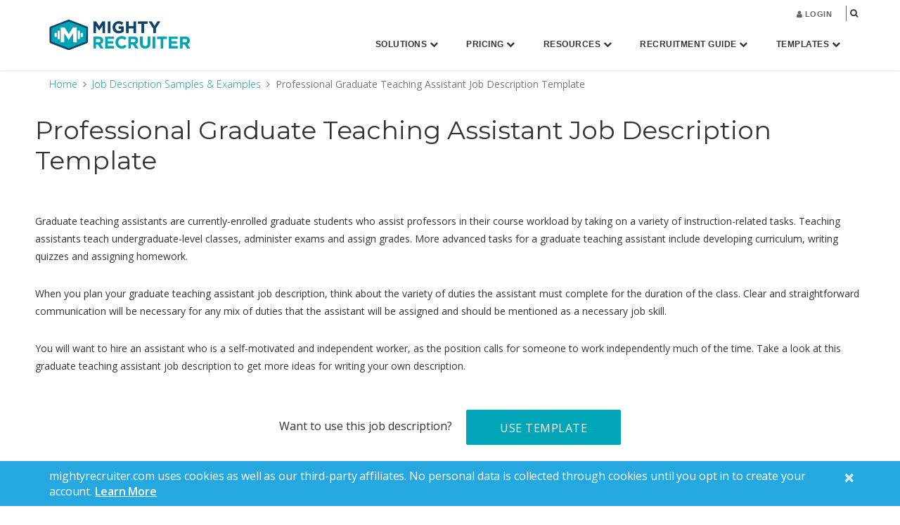

--- FILE ---
content_type: text/html; charset=UTF-8
request_url: https://www.mightyrecruiter.com/job-descriptions/graduate-teaching-assistant/
body_size: 19220
content:
<!DOCTYPE html><html lang="en-US"><head ><meta charset="UTF-8" /><title>Professional Graduate Teaching Assistant Job Description Template | MightyRecruiter</title><link href="https://fonts.googleapis.com/css?family=Montserrat:200,300,400,500,600" rel="stylesheet"/><meta name="viewport" content="width=device-width, initial-scale=1" />  <script type="text/javascript">var y = Math.floor((Math.random() * 10) + 1); var x = y % 5; if (x == 0){
        (window.NREUM||(NREUM={})).loader_config={xpid:"VQcBUV9SDBACVVdaDgcEXg=="};window.NREUM||(NREUM={}),__nr_require=function(t,n,e){function r(e){if(!n[e]){var o=n[e]={exports:{}};t[e][0].call(o.exports,function(n){var o=t[e][1][n];return r(o||n)},o,o.exports)}return n[e].exports}if("function"==typeof __nr_require)return __nr_require;for(var o=0;o<e.length;o++)r(e[o]);return r}({1:[function(t,n,e){function r(t){try{s.console&&console.log(t)}catch(n){}}var o,i=t("ee"),a=t(15),s={};try{o=localStorage.getItem("__nr_flags").split(","),console&&"function"==typeof console.log&&(s.console=!0,o.indexOf("dev")!==-1&&(s.dev=!0),o.indexOf("nr_dev")!==-1&&(s.nrDev=!0))}catch(c){}s.nrDev&&i.on("internal-error",function(t){r(t.stack)}),s.dev&&i.on("fn-err",function(t,n,e){r(e.stack)}),s.dev&&(r("NR AGENT IN DEVELOPMENT MODE"),r("flags: "+a(s,function(t,n){return t}).join(", ")))},{}],2:[function(t,n,e){function r(t,n,e,r,o){try{d?d-=1:i("err",[o||new UncaughtException(t,n,e)])}catch(s){try{i("ierr",[s,c.now(),!0])}catch(u){}}return"function"==typeof f&&f.apply(this,a(arguments))}function UncaughtException(t,n,e){this.message=t||"Uncaught error with no additional information",this.sourceURL=n,this.line=e}function o(t){i("err",[t,c.now()])}var i=t("handle"),a=t(16),s=t("ee"),c=t("loader"),f=window.onerror,u=!1,d=0;c.features.err=!0,t(1),window.onerror=r;try{throw new Error}catch(l){"stack"in l&&(t(8),t(7),"addEventListener"in window&&t(5),c.xhrWrappable&&t(9),u=!0)}s.on("fn-start",function(t,n,e){u&&(d+=1)}),s.on("fn-err",function(t,n,e){u&&(this.thrown=!0,o(e))}),s.on("fn-end",function(){u&&!this.thrown&&d>0&&(d-=1)}),s.on("internal-error",function(t){i("ierr",[t,c.now(),!0])})},{}],3:[function(t,n,e){t("loader").features.ins=!0},{}],4:[function(t,n,e){function r(t){}if(window.performance&&window.performance.timing&&window.performance.getEntriesByType){var o=t("ee"),i=t("handle"),a=t(8),s=t(7),c="learResourceTimings",f="addEventListener",u="resourcetimingbufferfull",d="bstResource",l="resource",p="-start",h="-end",m="fn"+p,w="fn"+h,v="bstTimer",y="pushState",g=t("loader");g.features.stn=!0,t(6);var b=NREUM.o.EV;o.on(m,function(t,n){var e=t[0];e instanceof b&&(this.bstStart=g.now())}),o.on(w,function(t,n){var e=t[0];e instanceof b&&i("bst",[e,n,this.bstStart,g.now()])}),a.on(m,function(t,n,e){this.bstStart=g.now(),this.bstType=e}),a.on(w,function(t,n){i(v,[n,this.bstStart,g.now(),this.bstType])}),s.on(m,function(){this.bstStart=g.now()}),s.on(w,function(t,n){i(v,[n,this.bstStart,g.now(),"requestAnimationFrame"])}),o.on(y+p,function(t){this.time=g.now(),this.startPath=location.pathname+location.hash}),o.on(y+h,function(t){i("bstHist",[location.pathname+location.hash,this.startPath,this.time])}),f in window.performance&&(window.performance["c"+c]?window.performance[f](u,function(t){i(d,[window.performance.getEntriesByType(l)]),window.performance["c"+c]()},!1):window.performance[f]("webkit"+u,function(t){i(d,[window.performance.getEntriesByType(l)]),window.performance["webkitC"+c]()},!1)),document[f]("scroll",r,{passive:!0}),document[f]("keypress",r,!1),document[f]("click",r,!1)}},{}],5:[function(t,n,e){function r(t){for(var n=t;n&&!n.hasOwnProperty(u);)n=Object.getPrototypeOf(n);n&&o(n)}function o(t){s.inPlace(t,[u,d],"-",i)}function i(t,n){return t[1]}var a=t("ee").get("events"),s=t(18)(a,!0),c=t("gos"),f=XMLHttpRequest,u="addEventListener",d="removeEventListener";n.exports=a,"getPrototypeOf"in Object?(r(document),r(window),r(f.prototype)):f.prototype.hasOwnProperty(u)&&(o(window),o(f.prototype)),a.on(u+"-start",function(t,n){var e=t[1],r=c(e,"nr@wrapped",function(){function t(){if("function"==typeof e.handleEvent)return e.handleEvent.apply(e,arguments)}var n={object:t,"function":e}[typeof e];return n?s(n,"fn-",null,n.name||"anonymous"):e});this.wrapped=t[1]=r}),a.on(d+"-start",function(t){t[1]=this.wrapped||t[1]})},{}],6:[function(t,n,e){var r=t("ee").get("history"),o=t(18)(r);n.exports=r,o.inPlace(window.history,["pushState","replaceState"],"-")},{}],7:[function(t,n,e){var r=t("ee").get("raf"),o=t(18)(r),i="equestAnimationFrame";n.exports=r,o.inPlace(window,["r"+i,"mozR"+i,"webkitR"+i,"msR"+i],"raf-"),r.on("raf-start",function(t){t[0]=o(t[0],"fn-")})},{}],8:[function(t,n,e){function r(t,n,e){t[0]=a(t[0],"fn-",null,e)}function o(t,n,e){this.method=e,this.timerDuration=isNaN(t[1])?0:+t[1],t[0]=a(t[0],"fn-",this,e)}var i=t("ee").get("timer"),a=t(18)(i),s="setTimeout",c="setInterval",f="clearTimeout",u="-start",d="-";n.exports=i,a.inPlace(window,[s,"setImmediate"],s+d),a.inPlace(window,[c],c+d),a.inPlace(window,[f,"clearImmediate"],f+d),i.on(c+u,r),i.on(s+u,o)},{}],9:[function(t,n,e){function r(t,n){d.inPlace(n,["onreadystatechange"],"fn-",s)}function o(){var t=this,n=u.context(t);t.readyState>3&&!n.resolved&&(n.resolved=!0,u.emit("xhr-resolved",[],t)),d.inPlace(t,y,"fn-",s)}function i(t){g.push(t),h&&(x?x.then(a):w?w(a):(E=-E,O.data=E))}function a(){for(var t=0;t<g.length;t++)r([],g[t]);g.length&&(g=[])}function s(t,n){return n}function c(t,n){for(var e in t)n[e]=t[e];return n}t(5);var f=t("ee"),u=f.get("xhr"),d=t(18)(u),l=NREUM.o,p=l.XHR,h=l.MO,m=l.PR,w=l.SI,v="readystatechange",y=["onload","onerror","onabort","onloadstart","onloadend","onprogress","ontimeout"],g=[];n.exports=u;var b=window.XMLHttpRequest=function(t){var n=new p(t);try{u.emit("new-xhr",[n],n),n.addEventListener(v,o,!1)}catch(e){try{u.emit("internal-error",[e])}catch(r){}}return n};if(c(p,b),b.prototype=p.prototype,d.inPlace(b.prototype,["open","send"],"-xhr-",s),u.on("send-xhr-start",function(t,n){r(t,n),i(n)}),u.on("open-xhr-start",r),h){var x=m&&m.resolve();if(!w&&!m){var E=1,O=document.createTextNode(E);new h(a).observe(O,{characterData:!0})}}else f.on("fn-end",function(t){t[0]&&t[0].type===v||a()})},{}],10:[function(t,n,e){function r(t){var n=this.params,e=this.metrics;if(!this.ended){this.ended=!0;for(var r=0;r<d;r++)t.removeEventListener(u[r],this.listener,!1);if(!n.aborted){if(e.duration=a.now()-this.startTime,4===t.readyState){n.status=t.status;var i=o(t,this.lastSize);if(i&&(e.rxSize=i),this.sameOrigin){var c=t.getResponseHeader("X-NewRelic-App-Data");c&&(n.cat=c.split(", ").pop())}}else n.status=0;e.cbTime=this.cbTime,f.emit("xhr-done",[t],t),s("xhr",[n,e,this.startTime])}}}function o(t,n){var e=t.responseType;if("json"===e&&null!==n)return n;var r="arraybuffer"===e||"blob"===e||"json"===e?t.response:t.responseText;return h(r)}function i(t,n){var e=c(n),r=t.params;r.host=e.hostname+":"+e.port,r.pathname=e.pathname,t.sameOrigin=e.sameOrigin}var a=t("loader");if(a.xhrWrappable){var s=t("handle"),c=t(11),f=t("ee"),u=["load","error","abort","timeout"],d=u.length,l=t("id"),p=t(14),h=t(13),m=window.XMLHttpRequest;a.features.xhr=!0,t(9),f.on("new-xhr",function(t){var n=this;n.totalCbs=0,n.called=0,n.cbTime=0,n.end=r,n.ended=!1,n.xhrGuids={},n.lastSize=null,p&&(p>34||p<10)||window.opera||t.addEventListener("progress",function(t){n.lastSize=t.loaded},!1)}),f.on("open-xhr-start",function(t){this.params={method:t[0]},i(this,t[1]),this.metrics={}}),f.on("open-xhr-end",function(t,n){"loader_config"in NREUM&&"xpid"in NREUM.loader_config&&this.sameOrigin&&n.setRequestHeader("X-NewRelic-ID",NREUM.loader_config.xpid)}),f.on("send-xhr-start",function(t,n){var e=this.metrics,r=t[0],o=this;if(e&&r){var i=h(r);i&&(e.txSize=i)}this.startTime=a.now(),this.listener=function(t){try{"abort"===t.type&&(o.params.aborted=!0),("load"!==t.type||o.called===o.totalCbs&&(o.onloadCalled||"function"!=typeof n.onload))&&o.end(n)}catch(e){try{f.emit("internal-error",[e])}catch(r){}}};for(var s=0;s<d;s++)n.addEventListener(u[s],this.listener,!1)}),f.on("xhr-cb-time",function(t,n,e){this.cbTime+=t,n?this.onloadCalled=!0:this.called+=1,this.called!==this.totalCbs||!this.onloadCalled&&"function"==typeof e.onload||this.end(e)}),f.on("xhr-load-added",function(t,n){var e=""+l(t)+!!n;this.xhrGuids&&!this.xhrGuids[e]&&(this.xhrGuids[e]=!0,this.totalCbs+=1)}),f.on("xhr-load-removed",function(t,n){var e=""+l(t)+!!n;this.xhrGuids&&this.xhrGuids[e]&&(delete this.xhrGuids[e],this.totalCbs-=1)}),f.on("addEventListener-end",function(t,n){n instanceof m&&"load"===t[0]&&f.emit("xhr-load-added",[t[1],t[2]],n)}),f.on("removeEventListener-end",function(t,n){n instanceof m&&"load"===t[0]&&f.emit("xhr-load-removed",[t[1],t[2]],n)}),f.on("fn-start",function(t,n,e){n instanceof m&&("onload"===e&&(this.onload=!0),("load"===(t[0]&&t[0].type)||this.onload)&&(this.xhrCbStart=a.now()))}),f.on("fn-end",function(t,n){this.xhrCbStart&&f.emit("xhr-cb-time",[a.now()-this.xhrCbStart,this.onload,n],n)})}},{}],11:[function(t,n,e){n.exports=function(t){var n=document.createElement("a"),e=window.location,r={};n.href=t,r.port=n.port;var o=n.href.split("://");!r.port&&o[1]&&(r.port=o[1].split("/")[0].split("@").pop().split(":")[1]),r.port&&"0"!==r.port||(r.port="https"===o[0]?"443":"80"),r.hostname=n.hostname||e.hostname,r.pathname=n.pathname,r.protocol=o[0],"/"!==r.pathname.charAt(0)&&(r.pathname="/"+r.pathname);var i=!n.protocol||":"===n.protocol||n.protocol===e.protocol,a=n.hostname===document.domain&&n.port===e.port;return r.sameOrigin=i&&(!n.hostname||a),r}},{}],12:[function(t,n,e){function r(){}function o(t,n,e){return function(){return i(t,[f.now()].concat(s(arguments)),n?null:this,e),n?void 0:this}}var i=t("handle"),a=t(15),s=t(16),c=t("ee").get("tracer"),f=t("loader"),u=NREUM;"undefined"==typeof window.newrelic&&(newrelic=u);var d=["setPageViewName","setCustomAttribute","setErrorHandler","finished","addToTrace","inlineHit","addRelease"],l="api-",p=l+"ixn-";a(d,function(t,n){u[n]=o(l+n,!0,"api")}),u.addPageAction=o(l+"addPageAction",!0),u.setCurrentRouteName=o(l+"routeName",!0),n.exports=newrelic,u.interaction=function(){return(new r).get()};var h=r.prototype={createTracer:function(t,n){var e={},r=this,o="function"==typeof n;return i(p+"tracer",[f.now(),t,e],r),function(){if(c.emit((o?"":"no-")+"fn-start",[f.now(),r,o],e),o)try{return n.apply(this,arguments)}finally{c.emit("fn-end",[f.now()],e)}}}};a("setName,setAttribute,save,ignore,onEnd,getContext,end,get".split(","),function(t,n){h[n]=o(p+n)}),newrelic.noticeError=function(t){"string"==typeof t&&(t=new Error(t)),i("err",[t,f.now()])}},{}],13:[function(t,n,e){n.exports=function(t){if("string"==typeof t&&t.length)return t.length;if("object"==typeof t){if("undefined"!=typeof ArrayBuffer&&t instanceof ArrayBuffer&&t.byteLength)return t.byteLength;if("undefined"!=typeof Blob&&t instanceof Blob&&t.size)return t.size;if(!("undefined"!=typeof FormData&&t instanceof FormData))try{return JSON.stringify(t).length}catch(n){return}}}},{}],14:[function(t,n,e){var r=0,o=navigator.userAgent.match(/Firefox[\/\s](\d+\.\d+)/);o&&(r=+o[1]),n.exports=r},{}],15:[function(t,n,e){function r(t,n){var e=[],r="",i=0;for(r in t)o.call(t,r)&&(e[i]=n(r,t[r]),i+=1);return e}var o=Object.prototype.hasOwnProperty;n.exports=r},{}],16:[function(t,n,e){function r(t,n,e){n||(n=0),"undefined"==typeof e&&(e=t?t.length:0);for(var r=-1,o=e-n||0,i=Array(o<0?0:o);++r<o;)i[r]=t[n+r];return i}n.exports=r},{}],17:[function(t,n,e){n.exports={exists:"undefined"!=typeof window.performance&&window.performance.timing&&"undefined"!=typeof window.performance.timing.navigationStart}},{}],18:[function(t,n,e){function r(t){return!(t&&t instanceof Function&&t.apply&&!t[a])}var o=t("ee"),i=t(16),a="nr@original",s=Object.prototype.hasOwnProperty,c=!1;n.exports=function(t,n){function e(t,n,e,o){function nrWrapper(){var r,a,s,c;try{a=this,r=i(arguments),s="function"==typeof e?e(r,a):e||{}}catch(f){l([f,"",[r,a,o],s])}u(n+"start",[r,a,o],s);try{return c=t.apply(a,r)}catch(d){throw u(n+"err",[r,a,d],s),d}finally{u(n+"end",[r,a,c],s)}}return r(t)?t:(n||(n=""),nrWrapper[a]=t,d(t,nrWrapper),nrWrapper)}function f(t,n,o,i){o||(o="");var a,s,c,f="-"===o.charAt(0);for(c=0;c<n.length;c++)s=n[c],a=t[s],r(a)||(t[s]=e(a,f?s+o:o,i,s))}function u(e,r,o){if(!c||n){var i=c;c=!0;try{t.emit(e,r,o,n)}catch(a){l([a,e,r,o])}c=i}}function d(t,n){if(Object.defineProperty&&Object.keys)try{var e=Object.keys(t);return e.forEach(function(e){Object.defineProperty(n,e,{get:function(){return t[e]},set:function(n){return t[e]=n,n}})}),n}catch(r){l([r])}for(var o in t)s.call(t,o)&&(n[o]=t[o]);return n}function l(n){try{t.emit("internal-error",n)}catch(e){}}return t||(t=o),e.inPlace=f,e.flag=a,e}},{}],ee:[function(t,n,e){function r(){}function o(t){function n(t){return t&&t instanceof r?t:t?c(t,s,i):i()}function e(e,r,o,i){if(!l.aborted||i){t&&t(e,r,o);for(var a=n(o),s=h(e),c=s.length,f=0;f<c;f++)s[f].apply(a,r);var d=u[y[e]];return d&&d.push([g,e,r,a]),a}}function p(t,n){v[t]=h(t).concat(n)}function h(t){return v[t]||[]}function m(t){return d[t]=d[t]||o(e)}function w(t,n){f(t,function(t,e){n=n||"feature",y[e]=n,n in u||(u[n]=[])})}var v={},y={},g={on:p,emit:e,get:m,listeners:h,context:n,buffer:w,abort:a,aborted:!1};return g}function i(){return new r}function a(){(u.api||u.feature)&&(l.aborted=!0,u=l.backlog={})}var s="nr@context",c=t("gos"),f=t(15),u={},d={},l=n.exports=o();l.backlog=u},{}],gos:[function(t,n,e){function r(t,n,e){if(o.call(t,n))return t[n];var r=e();if(Object.defineProperty&&Object.keys)try{return Object.defineProperty(t,n,{value:r,writable:!0,enumerable:!1}),r}catch(i){}return t[n]=r,r}var o=Object.prototype.hasOwnProperty;n.exports=r},{}],handle:[function(t,n,e){function r(t,n,e,r){o.buffer([t],r),o.emit(t,n,e)}var o=t("ee").get("handle");n.exports=r,r.ee=o},{}],id:[function(t,n,e){function r(t){var n=typeof t;return!t||"object"!==n&&"function"!==n?-1:t===window?0:a(t,i,function(){return o++})}var o=1,i="nr@id",a=t("gos");n.exports=r},{}],loader:[function(t,n,e){function r(){if(!x++){var t=b.info=NREUM.info,n=l.getElementsByTagName("script")[0];if(setTimeout(u.abort,3e4),!(t&&t.licenseKey&&t.applicationID&&n))return u.abort();f(y,function(n,e){t[n]||(t[n]=e)}),c("mark",["onload",a()+b.offset],null,"api");var e=l.createElement("script");e.src="https://"+t.agent,n.parentNode.insertBefore(e,n)}}function o(){"complete"===l.readyState&&i()}function i(){c("mark",["domContent",a()+b.offset],null,"api")}function a(){return E.exists&&performance.now?Math.round(performance.now()):(s=Math.max((new Date).getTime(),s))-b.offset}var s=(new Date).getTime(),c=t("handle"),f=t(15),u=t("ee"),d=window,l=d.document,p="addEventListener",h="attachEvent",m=d.XMLHttpRequest,w=m&&m.prototype;NREUM.o={ST:setTimeout,SI:d.setImmediate,CT:clearTimeout,XHR:m,REQ:d.Request,EV:d.Event,PR:d.Promise,MO:d.MutationObserver};var v=""+location,y={beacon:"bam.nr-data.net",errorBeacon:"bam.nr-data.net",agent:"js-agent.newrelic.com/nr-1044.min.js"},g=m&&w&&w[p]&&!/CriOS/.test(navigator.userAgent),b=n.exports={offset:s,now:a,origin:v,features:{},xhrWrappable:g};t(12),l[p]?(l[p]("DOMContentLoaded",i,!1),d[p]("load",r,!1)):(l[h]("onreadystatechange",o),d[h]("onload",r)),c("mark",["firstbyte",s],null,"api");var x=0,E=t(17)},{}]},{},["loader",2,10,4,3]);
        ; NREUM.info = {beacon:"bam.nr-data.net", errorBeacon:"bam.nr-data.net", licenseKey:"5000203576", applicationID:"21689638", sa:1}}</script> <meta name='robots' content='index, follow, max-image-preview:large, max-snippet:-1, max-video-preview:-1' /><link rel="canonical" href="https://www.mightyrecruiter.com/job-descriptions/graduate-teaching-assistant/" /><meta property="og:locale" content="en_US" /><meta property="og:type" content="article" /><meta property="og:title" content="Professional Graduate Teaching Assistant Job Description Template | MightyRecruiter" /><meta property="og:description" content="Graduate teaching assistants are currently-enrolled graduate students who assist professors in their course workload by taking on a variety of instruction-related tasks. Teaching assistants teach undergraduate-level classes, administer exams and assign grades. More advanced tasks for a graduate teaching assistant include developing curriculum, writing quizzes and assigning homework. When you plan your graduate teaching assistant" /><meta property="og:url" content="https://www.mightyrecruiter.com/job-descriptions/graduate-teaching-assistant/" /><meta property="og:site_name" content="MightyRecruiter" /><meta property="article:modified_time" content="2018-01-04T07:23:46+00:00" /><meta property="og:image" content="https://www.mightyrecruiter.com/wp-content/uploads/2017/04/jd-icon.png" /><meta name="twitter:card" content="summary" /><meta name="twitter:label1" content="Est. reading time" /><meta name="twitter:data1" content="5 minutes" /> <script type="application/ld+json" class="yoast-schema-graph">{"@context":"https://schema.org","@graph":[{"@type":"WebSite","@id":"https://www.mightyrecruiter.com/#website","url":"https://www.mightyrecruiter.com/","name":"MightyRecruiter","description":"Premier Job Recruiting Software","potentialAction":[{"@type":"SearchAction","target":"https://www.mightyrecruiter.com/?s={search_term_string}","query-input":"required name=search_term_string"}],"inLanguage":"en-US"},{"@type":"ImageObject","@id":"https://www.mightyrecruiter.com/job-descriptions/graduate-teaching-assistant/#primaryimage","inLanguage":"en-US","url":"/wp-content/uploads/2017/04/jd-icon.png","contentUrl":"/wp-content/uploads/2017/04/jd-icon.png"},{"@type":"WebPage","@id":"https://www.mightyrecruiter.com/job-descriptions/graduate-teaching-assistant/#webpage","url":"https://www.mightyrecruiter.com/job-descriptions/graduate-teaching-assistant/","name":"Professional Graduate Teaching Assistant Job Description Template | MightyRecruiter","isPartOf":{"@id":"https://www.mightyrecruiter.com/#website"},"primaryImageOfPage":{"@id":"https://www.mightyrecruiter.com/job-descriptions/graduate-teaching-assistant/#primaryimage"},"datePublished":"2017-06-19T19:56:20+00:00","dateModified":"2018-01-04T07:23:46+00:00","breadcrumb":{"@id":"https://www.mightyrecruiter.com/job-descriptions/graduate-teaching-assistant/#breadcrumb"},"inLanguage":"en-US","potentialAction":[{"@type":"ReadAction","target":["https://www.mightyrecruiter.com/job-descriptions/graduate-teaching-assistant/"]}]},{"@type":"BreadcrumbList","@id":"https://www.mightyrecruiter.com/job-descriptions/graduate-teaching-assistant/#breadcrumb","itemListElement":[{"@type":"ListItem","position":1,"item":{"@type":"WebPage","@id":"https://www.mightyrecruiter.com/","url":"https://www.mightyrecruiter.com/","name":"Home"}},{"@type":"ListItem","position":2,"item":{"@type":"WebPage","@id":"https://www.mightyrecruiter.com/job-descriptions/","url":"https://www.mightyrecruiter.com/job-descriptions/","name":"Job Description Samples &#038; Examples"}},{"@type":"ListItem","position":3,"item":{"@id":"https://www.mightyrecruiter.com/job-descriptions/graduate-teaching-assistant/#webpage"}}]}]}</script> <link rel='dns-prefetch' href='//fonts.googleapis.com' /> <script type="text/javascript">window._wpemojiSettings = {"baseUrl":"https:\/\/s.w.org\/images\/core\/emoji\/15.0.3\/72x72\/","ext":".png","svgUrl":"https:\/\/s.w.org\/images\/core\/emoji\/15.0.3\/svg\/","svgExt":".svg","source":{"concatemoji":"https:\/\/www.mightyrecruiter.com\/wp-includes\/js\/wp-emoji-release.min.js"}};
/*! This file is auto-generated */
!function(i,n){var o,s,e;function c(e){try{var t={supportTests:e,timestamp:(new Date).valueOf()};sessionStorage.setItem(o,JSON.stringify(t))}catch(e){}}function p(e,t,n){e.clearRect(0,0,e.canvas.width,e.canvas.height),e.fillText(t,0,0);var t=new Uint32Array(e.getImageData(0,0,e.canvas.width,e.canvas.height).data),r=(e.clearRect(0,0,e.canvas.width,e.canvas.height),e.fillText(n,0,0),new Uint32Array(e.getImageData(0,0,e.canvas.width,e.canvas.height).data));return t.every(function(e,t){return e===r[t]})}function u(e,t,n){switch(t){case"flag":return n(e,"\ud83c\udff3\ufe0f\u200d\u26a7\ufe0f","\ud83c\udff3\ufe0f\u200b\u26a7\ufe0f")?!1:!n(e,"\ud83c\uddfa\ud83c\uddf3","\ud83c\uddfa\u200b\ud83c\uddf3")&&!n(e,"\ud83c\udff4\udb40\udc67\udb40\udc62\udb40\udc65\udb40\udc6e\udb40\udc67\udb40\udc7f","\ud83c\udff4\u200b\udb40\udc67\u200b\udb40\udc62\u200b\udb40\udc65\u200b\udb40\udc6e\u200b\udb40\udc67\u200b\udb40\udc7f");case"emoji":return!n(e,"\ud83d\udc26\u200d\u2b1b","\ud83d\udc26\u200b\u2b1b")}return!1}function f(e,t,n){var r="undefined"!=typeof WorkerGlobalScope&&self instanceof WorkerGlobalScope?new OffscreenCanvas(300,150):i.createElement("canvas"),a=r.getContext("2d",{willReadFrequently:!0}),o=(a.textBaseline="top",a.font="600 32px Arial",{});return e.forEach(function(e){o[e]=t(a,e,n)}),o}function t(e){var t=i.createElement("script");t.src=e,t.defer=!0,i.head.appendChild(t)}"undefined"!=typeof Promise&&(o="wpEmojiSettingsSupports",s=["flag","emoji"],n.supports={everything:!0,everythingExceptFlag:!0},e=new Promise(function(e){i.addEventListener("DOMContentLoaded",e,{once:!0})}),new Promise(function(t){var n=function(){try{var e=JSON.parse(sessionStorage.getItem(o));if("object"==typeof e&&"number"==typeof e.timestamp&&(new Date).valueOf()<e.timestamp+604800&&"object"==typeof e.supportTests)return e.supportTests}catch(e){}return null}();if(!n){if("undefined"!=typeof Worker&&"undefined"!=typeof OffscreenCanvas&&"undefined"!=typeof URL&&URL.createObjectURL&&"undefined"!=typeof Blob)try{var e="postMessage("+f.toString()+"("+[JSON.stringify(s),u.toString(),p.toString()].join(",")+"));",r=new Blob([e],{type:"text/javascript"}),a=new Worker(URL.createObjectURL(r),{name:"wpTestEmojiSupports"});return void(a.onmessage=function(e){c(n=e.data),a.terminate(),t(n)})}catch(e){}c(n=f(s,u,p))}t(n)}).then(function(e){for(var t in e)n.supports[t]=e[t],n.supports.everything=n.supports.everything&&n.supports[t],"flag"!==t&&(n.supports.everythingExceptFlag=n.supports.everythingExceptFlag&&n.supports[t]);n.supports.everythingExceptFlag=n.supports.everythingExceptFlag&&!n.supports.flag,n.DOMReady=!1,n.readyCallback=function(){n.DOMReady=!0}}).then(function(){return e}).then(function(){var e;n.supports.everything||(n.readyCallback(),(e=n.source||{}).concatemoji?t(e.concatemoji):e.wpemoji&&e.twemoji&&(t(e.twemoji),t(e.wpemoji)))}))}((window,document),window._wpemojiSettings);</script> <link rel='stylesheet' id='jquery.prettyphoto-css' href='https://www.mightyrecruiter.com/wp-content/plugins/wp-video-lightbox/css/prettyPhoto.css' type='text/css' media='all' /><link rel='stylesheet' id='video-lightbox-css' href='https://www.mightyrecruiter.com/wp-content/plugins/wp-video-lightbox/wp-video-lightbox.css' type='text/css' media='all' /><link rel='stylesheet' id='google-fonts-css' href='https://fonts.googleapis.com/css?family=Open+Sans%3A300%2C400%2C600%2C700%2C800&#038;ver=2.2.2' type='text/css' media='all' /><link rel='stylesheet' id='bootstrap-css-css' href='https://www.mightyrecruiter.com/wp-content/themes/mighty/css/bootstrap.min.css' type='text/css' media='all' /><link rel='stylesheet' id='jquery-ui-css-css' href='https://www.mightyrecruiter.com/wp-content/themes/mighty/css/jquery-ui.css' type='text/css' media='all' /><link rel='stylesheet' id='genesis-sample-theme-css' href='https://www.mightyrecruiter.com/wp-content/themes/mighty/style.css?v=53.0&#038;ver=2.2.2' type='text/css' media='all' /><style id='wp-emoji-styles-inline-css' type='text/css'>img.wp-smiley, img.emoji {
		display: inline !important;
		border: none !important;
		box-shadow: none !important;
		height: 1em !important;
		width: 1em !important;
		margin: 0 0.07em !important;
		vertical-align: -0.1em !important;
		background: none !important;
		padding: 0 !important;
	}</style><link rel='stylesheet' id='wp-block-library-css' href='https://www.mightyrecruiter.com/wp-includes/css/dist/block-library/style.min.css' type='text/css' media='all' /><style id='classic-theme-styles-inline-css' type='text/css'>/*! This file is auto-generated */
.wp-block-button__link{color:#fff;background-color:#32373c;border-radius:9999px;box-shadow:none;text-decoration:none;padding:calc(.667em + 2px) calc(1.333em + 2px);font-size:1.125em}.wp-block-file__button{background:#32373c;color:#fff;text-decoration:none}</style><style id='global-styles-inline-css' type='text/css'>:root{--wp--preset--aspect-ratio--square: 1;--wp--preset--aspect-ratio--4-3: 4/3;--wp--preset--aspect-ratio--3-4: 3/4;--wp--preset--aspect-ratio--3-2: 3/2;--wp--preset--aspect-ratio--2-3: 2/3;--wp--preset--aspect-ratio--16-9: 16/9;--wp--preset--aspect-ratio--9-16: 9/16;--wp--preset--color--black: #000000;--wp--preset--color--cyan-bluish-gray: #abb8c3;--wp--preset--color--white: #ffffff;--wp--preset--color--pale-pink: #f78da7;--wp--preset--color--vivid-red: #cf2e2e;--wp--preset--color--luminous-vivid-orange: #ff6900;--wp--preset--color--luminous-vivid-amber: #fcb900;--wp--preset--color--light-green-cyan: #7bdcb5;--wp--preset--color--vivid-green-cyan: #00d084;--wp--preset--color--pale-cyan-blue: #8ed1fc;--wp--preset--color--vivid-cyan-blue: #0693e3;--wp--preset--color--vivid-purple: #9b51e0;--wp--preset--gradient--vivid-cyan-blue-to-vivid-purple: linear-gradient(135deg,rgba(6,147,227,1) 0%,rgb(155,81,224) 100%);--wp--preset--gradient--light-green-cyan-to-vivid-green-cyan: linear-gradient(135deg,rgb(122,220,180) 0%,rgb(0,208,130) 100%);--wp--preset--gradient--luminous-vivid-amber-to-luminous-vivid-orange: linear-gradient(135deg,rgba(252,185,0,1) 0%,rgba(255,105,0,1) 100%);--wp--preset--gradient--luminous-vivid-orange-to-vivid-red: linear-gradient(135deg,rgba(255,105,0,1) 0%,rgb(207,46,46) 100%);--wp--preset--gradient--very-light-gray-to-cyan-bluish-gray: linear-gradient(135deg,rgb(238,238,238) 0%,rgb(169,184,195) 100%);--wp--preset--gradient--cool-to-warm-spectrum: linear-gradient(135deg,rgb(74,234,220) 0%,rgb(151,120,209) 20%,rgb(207,42,186) 40%,rgb(238,44,130) 60%,rgb(251,105,98) 80%,rgb(254,248,76) 100%);--wp--preset--gradient--blush-light-purple: linear-gradient(135deg,rgb(255,206,236) 0%,rgb(152,150,240) 100%);--wp--preset--gradient--blush-bordeaux: linear-gradient(135deg,rgb(254,205,165) 0%,rgb(254,45,45) 50%,rgb(107,0,62) 100%);--wp--preset--gradient--luminous-dusk: linear-gradient(135deg,rgb(255,203,112) 0%,rgb(199,81,192) 50%,rgb(65,88,208) 100%);--wp--preset--gradient--pale-ocean: linear-gradient(135deg,rgb(255,245,203) 0%,rgb(182,227,212) 50%,rgb(51,167,181) 100%);--wp--preset--gradient--electric-grass: linear-gradient(135deg,rgb(202,248,128) 0%,rgb(113,206,126) 100%);--wp--preset--gradient--midnight: linear-gradient(135deg,rgb(2,3,129) 0%,rgb(40,116,252) 100%);--wp--preset--font-size--small: 13px;--wp--preset--font-size--medium: 20px;--wp--preset--font-size--large: 36px;--wp--preset--font-size--x-large: 42px;--wp--preset--spacing--20: 0.44rem;--wp--preset--spacing--30: 0.67rem;--wp--preset--spacing--40: 1rem;--wp--preset--spacing--50: 1.5rem;--wp--preset--spacing--60: 2.25rem;--wp--preset--spacing--70: 3.38rem;--wp--preset--spacing--80: 5.06rem;--wp--preset--shadow--natural: 6px 6px 9px rgba(0, 0, 0, 0.2);--wp--preset--shadow--deep: 12px 12px 50px rgba(0, 0, 0, 0.4);--wp--preset--shadow--sharp: 6px 6px 0px rgba(0, 0, 0, 0.2);--wp--preset--shadow--outlined: 6px 6px 0px -3px rgba(255, 255, 255, 1), 6px 6px rgba(0, 0, 0, 1);--wp--preset--shadow--crisp: 6px 6px 0px rgba(0, 0, 0, 1);}:where(.is-layout-flex){gap: 0.5em;}:where(.is-layout-grid){gap: 0.5em;}body .is-layout-flex{display: flex;}.is-layout-flex{flex-wrap: wrap;align-items: center;}.is-layout-flex > :is(*, div){margin: 0;}body .is-layout-grid{display: grid;}.is-layout-grid > :is(*, div){margin: 0;}:where(.wp-block-columns.is-layout-flex){gap: 2em;}:where(.wp-block-columns.is-layout-grid){gap: 2em;}:where(.wp-block-post-template.is-layout-flex){gap: 1.25em;}:where(.wp-block-post-template.is-layout-grid){gap: 1.25em;}.has-black-color{color: var(--wp--preset--color--black) !important;}.has-cyan-bluish-gray-color{color: var(--wp--preset--color--cyan-bluish-gray) !important;}.has-white-color{color: var(--wp--preset--color--white) !important;}.has-pale-pink-color{color: var(--wp--preset--color--pale-pink) !important;}.has-vivid-red-color{color: var(--wp--preset--color--vivid-red) !important;}.has-luminous-vivid-orange-color{color: var(--wp--preset--color--luminous-vivid-orange) !important;}.has-luminous-vivid-amber-color{color: var(--wp--preset--color--luminous-vivid-amber) !important;}.has-light-green-cyan-color{color: var(--wp--preset--color--light-green-cyan) !important;}.has-vivid-green-cyan-color{color: var(--wp--preset--color--vivid-green-cyan) !important;}.has-pale-cyan-blue-color{color: var(--wp--preset--color--pale-cyan-blue) !important;}.has-vivid-cyan-blue-color{color: var(--wp--preset--color--vivid-cyan-blue) !important;}.has-vivid-purple-color{color: var(--wp--preset--color--vivid-purple) !important;}.has-black-background-color{background-color: var(--wp--preset--color--black) !important;}.has-cyan-bluish-gray-background-color{background-color: var(--wp--preset--color--cyan-bluish-gray) !important;}.has-white-background-color{background-color: var(--wp--preset--color--white) !important;}.has-pale-pink-background-color{background-color: var(--wp--preset--color--pale-pink) !important;}.has-vivid-red-background-color{background-color: var(--wp--preset--color--vivid-red) !important;}.has-luminous-vivid-orange-background-color{background-color: var(--wp--preset--color--luminous-vivid-orange) !important;}.has-luminous-vivid-amber-background-color{background-color: var(--wp--preset--color--luminous-vivid-amber) !important;}.has-light-green-cyan-background-color{background-color: var(--wp--preset--color--light-green-cyan) !important;}.has-vivid-green-cyan-background-color{background-color: var(--wp--preset--color--vivid-green-cyan) !important;}.has-pale-cyan-blue-background-color{background-color: var(--wp--preset--color--pale-cyan-blue) !important;}.has-vivid-cyan-blue-background-color{background-color: var(--wp--preset--color--vivid-cyan-blue) !important;}.has-vivid-purple-background-color{background-color: var(--wp--preset--color--vivid-purple) !important;}.has-black-border-color{border-color: var(--wp--preset--color--black) !important;}.has-cyan-bluish-gray-border-color{border-color: var(--wp--preset--color--cyan-bluish-gray) !important;}.has-white-border-color{border-color: var(--wp--preset--color--white) !important;}.has-pale-pink-border-color{border-color: var(--wp--preset--color--pale-pink) !important;}.has-vivid-red-border-color{border-color: var(--wp--preset--color--vivid-red) !important;}.has-luminous-vivid-orange-border-color{border-color: var(--wp--preset--color--luminous-vivid-orange) !important;}.has-luminous-vivid-amber-border-color{border-color: var(--wp--preset--color--luminous-vivid-amber) !important;}.has-light-green-cyan-border-color{border-color: var(--wp--preset--color--light-green-cyan) !important;}.has-vivid-green-cyan-border-color{border-color: var(--wp--preset--color--vivid-green-cyan) !important;}.has-pale-cyan-blue-border-color{border-color: var(--wp--preset--color--pale-cyan-blue) !important;}.has-vivid-cyan-blue-border-color{border-color: var(--wp--preset--color--vivid-cyan-blue) !important;}.has-vivid-purple-border-color{border-color: var(--wp--preset--color--vivid-purple) !important;}.has-vivid-cyan-blue-to-vivid-purple-gradient-background{background: var(--wp--preset--gradient--vivid-cyan-blue-to-vivid-purple) !important;}.has-light-green-cyan-to-vivid-green-cyan-gradient-background{background: var(--wp--preset--gradient--light-green-cyan-to-vivid-green-cyan) !important;}.has-luminous-vivid-amber-to-luminous-vivid-orange-gradient-background{background: var(--wp--preset--gradient--luminous-vivid-amber-to-luminous-vivid-orange) !important;}.has-luminous-vivid-orange-to-vivid-red-gradient-background{background: var(--wp--preset--gradient--luminous-vivid-orange-to-vivid-red) !important;}.has-very-light-gray-to-cyan-bluish-gray-gradient-background{background: var(--wp--preset--gradient--very-light-gray-to-cyan-bluish-gray) !important;}.has-cool-to-warm-spectrum-gradient-background{background: var(--wp--preset--gradient--cool-to-warm-spectrum) !important;}.has-blush-light-purple-gradient-background{background: var(--wp--preset--gradient--blush-light-purple) !important;}.has-blush-bordeaux-gradient-background{background: var(--wp--preset--gradient--blush-bordeaux) !important;}.has-luminous-dusk-gradient-background{background: var(--wp--preset--gradient--luminous-dusk) !important;}.has-pale-ocean-gradient-background{background: var(--wp--preset--gradient--pale-ocean) !important;}.has-electric-grass-gradient-background{background: var(--wp--preset--gradient--electric-grass) !important;}.has-midnight-gradient-background{background: var(--wp--preset--gradient--midnight) !important;}.has-small-font-size{font-size: var(--wp--preset--font-size--small) !important;}.has-medium-font-size{font-size: var(--wp--preset--font-size--medium) !important;}.has-large-font-size{font-size: var(--wp--preset--font-size--large) !important;}.has-x-large-font-size{font-size: var(--wp--preset--font-size--x-large) !important;}
:where(.wp-block-post-template.is-layout-flex){gap: 1.25em;}:where(.wp-block-post-template.is-layout-grid){gap: 1.25em;}
:where(.wp-block-columns.is-layout-flex){gap: 2em;}:where(.wp-block-columns.is-layout-grid){gap: 2em;}
:root :where(.wp-block-pullquote){font-size: 1.5em;line-height: 1.6;}</style><link rel='stylesheet' id='custom-header-footer-css' href='https://www.mightyrecruiter.com/wp-content/plugins/mightyrecruiter/includes/css/header-footer.css' type='text/css' media='all' /><link rel='stylesheet' id='ppress-frontend-css' href='https://www.mightyrecruiter.com/wp-content/plugins/wp-user-avatar/assets/css/frontend.min.css' type='text/css' media='all' /><link rel='stylesheet' id='ppress-flatpickr-css' href='https://www.mightyrecruiter.com/wp-content/plugins/wp-user-avatar/assets/flatpickr/flatpickr.min.css' type='text/css' media='all' /><link rel='stylesheet' id='ppress-select2-css' href='https://www.mightyrecruiter.com/wp-content/plugins/wp-user-avatar/assets/select2/select2.min.css' type='text/css' media='all' /><link rel='stylesheet' id='newsletter-subscription-css' href='https://www.mightyrecruiter.com/wp-content/plugins/newsletter/subscription/style.css' type='text/css' media='all' /><link rel='stylesheet' id='mr-merged-css-css' href='https://www.mightyrecruiter.com/wp-content/plugins/mightyrecruiter/includes/css/mr-merged-css.css' type='text/css' media='all' /> <script type="text/javascript" src="https://www.mightyrecruiter.com/wp-content/themes/mighty/js/jquery-1.12.4.min.js" id="jquery-js"></script> <script type="text/javascript" src="https://www.mightyrecruiter.com/wp-content/plugins/mightyrecruiter/includes/js/config_js.js" id="json-config-js"></script> <script type="text/javascript" src="https://www.mightyrecruiter.com/wp-content/plugins/mightyrecruiter/includes/js/ajax-script-recaptcha.js" id="ajax-script-recaptcha-js"></script> <script type="text/javascript" src="https://www.mightyrecruiter.com/wp-content/plugins/wp-video-lightbox/js/jquery.prettyPhoto.min.js" id="jquery.prettyphoto-js"></script> <script type="text/javascript" id="video-lightbox-js-extra">var vlpp_vars = {"prettyPhoto_rel":"wp-video-lightbox","animation_speed":"fast","slideshow":"5000","autoplay_slideshow":"false","opacity":"0.80","show_title":"true","allow_resize":"true","allow_expand":"true","default_width":"640","default_height":"480","counter_separator_label":"\/","theme":"pp_default","horizontal_padding":"20","hideflash":"false","wmode":"opaque","autoplay":"false","modal":"false","deeplinking":"false","overlay_gallery":"true","overlay_gallery_max":"30","keyboard_shortcuts":"true","ie6_fallback":"true"};</script> <script type="text/javascript" src="https://www.mightyrecruiter.com/wp-content/plugins/wp-video-lightbox/js/video-lightbox.js" id="video-lightbox-js"></script> <script type="text/javascript" src="https://www.mightyrecruiter.com/wp-content/themes/mighty/js/jquery-ui.min.js" id="jquery-ui-file-js"></script> <script type="text/javascript" src="https://www.mightyrecruiter.com/wp-content/plugins/mightyrecruiter/includes/js/header-footer.js" id="custom-header-footer-js"></script> <script type="text/javascript" src="https://www.mightyrecruiter.com/wp-content/plugins/wp-user-avatar/assets/flatpickr/flatpickr.min.js" id="ppress-flatpickr-js"></script> <script type="text/javascript" src="https://www.mightyrecruiter.com/wp-content/plugins/wp-user-avatar/assets/select2/select2.min.js" id="ppress-select2-js"></script> <!--[if lt IE 9]> <script type="text/javascript" src="https://www.mightyrecruiter.com/wp-content/themes/genesis/lib/js/html5shiv.js" id="html5shiv-js"></script> <![endif]--><link rel="https://api.w.org/" href="https://www.mightyrecruiter.com/wp-json/" /><link rel="alternate" title="JSON" type="application/json" href="https://www.mightyrecruiter.com/wp-json/wp/v2/pages/15888" /><link rel="EditURI" type="application/rsd+xml" title="RSD" href="https://www.mightyrecruiter.com/xmlrpc.php?rsd" /><meta name="generator" content="WordPress 6.6.1" /><link rel="alternate" title="oEmbed (JSON)" type="application/json+oembed" href="https://www.mightyrecruiter.com/wp-json/oembed/1.0/embed?url=https%3A%2F%2Fwww.mightyrecruiter.com%2Fjob-descriptions%2Fgraduate-teaching-assistant%2F" /><link rel="alternate" title="oEmbed (XML)" type="text/xml+oembed" href="https://www.mightyrecruiter.com/wp-json/oembed/1.0/embed?url=https%3A%2F%2Fwww.mightyrecruiter.com%2Fjob-descriptions%2Fgraduate-teaching-assistant%2F&#038;format=xml" /><style type="text/css" id="simple-css-output">@import "/wp-content/themes/mighty/css/simple-css.css";/* NO WORRIES, I (SAM) WILL MOVE THIS TO THE STYLE.CSS, THIS IS A TEMPORARY REQUEST. I WILL MOVE IT TOMORROW MORNING*//*//////////////////////////////////////////////////////////////////////////////////////////////////////////////////------LEARN -------///////////////////////////////////////////////////////////////////////////////////////////////////////////////////*/.parent-pageid-11 .entry-content ul li { list-style-type: disc; margin-bottom: 10px;}.parent-pageid-11 .entry-content a { color: #00A6B8;}.parent-pageid-11 .entry-content a:hover { text-decoration: underline;}.parent-pageid-11 .btn-info { background: #efa800 none repeat scroll 0 0 !important; border: none !important; }.parent-pageid-11 .btn-info:hover, .parent-pageid-11 .btn-info:focus, .parent-pageid-11 .parent-pageid-11 .btn-info:active,.parent-pageid-11 .btn-info.active,.parent-pageid-11 .open > .parent-pageid-11 .dropdown-toggle.btn-info { background: #db930b none repeat scroll 0 0 !important; color: #fff; border: none !important; }/*blog*/.blog .more-link { width: 138px;}.archive-title { font-size: 37px; }section#featured-post-3 article { height: 500px; }.entry-title a:hover, .entry-title a:focus { color: #00A6B8 !important;}.single-post .has-post-thumbnail .entry-content ul li { list-style-type: disc !important; margin-bottom: 10px;}.single-post .has-post-thumbnail .entry-content a { color: #00A6B8 !important;}.single-post .has-post-thumbnail .entry-content a:hover { text-decoration: underline !important;}.single-post .has-post-thumbnail .btn-info { background: #efa800 none repeat scroll 0 0 !important; border: none !important; }.single-post .has-post-thumbnail .btn-info:hover, .single-post .has-post-thumbnail .btn-info:focus, .single-post .has-post-thumbnail .btn-info:active, .single-post .has-post-thumbnail .btn-info.active, .single-post .has-post-thumbnail .open > .single-post .has-post-thumbnail .dropdown-toggle.btn-info { background: #db930b none repeat scroll 0 0 !important; color: #fff; border: none !important; }/*----------Edits Samuel Jun 22-----*//*please erase once these edits are live*//*resume-database-landing page*/.resume-db .rdb-image img { float: right; text-align: right; width: 60%;}/*demo-signup landing page*/h1.pre-title { font-size: 38px; font-weight: 700; line-height: 38px;}.lp-calendar-batch h2.sub-title { color: #6a84a5; font-size: 24px !important; padding-bottom: 20px;}.lp-calendar-batch .webinar-cntr h3 { color: #fff !important; font-weight: 600 !important; margin-top: 5px !important;}.lp-calendar-batch .blue-teal-boxt { background: #00A6B8 none repeat scroll 0 0 !important; padding: 35px 25px; position: relative; color:#fff;}/*webinars*/.recruitment-cntr p { font-family: "Open Sans",sans-serif; font-size: 15px; line-height: 28px; margin-top: 35px; max-width: 82%;}.webinar-cntr .mktoForm .mktoRequiredField label.mktoLabel { display: none; font-weight: bold;}.webinar-cntr .mktoForm .mktoFormRow { clear: both; max-width: 50% !important;}.webinar-cntr .mktoForm .mktoOffset { float: left; height: 6px;}.webinar-cntr .mktoForm .mktoLabel { padding-left: 28px !important;}.webinar-cntr .mktoForm input { min-height: 10px !important; padding: 14px 15px !important;}.mighty_blog_home .banner-header-resources{margin-bottom:60px}@media (max-width: 767px) {.mighty_blog_home .banner-header-resources { margin-bottom:0}}</style><meta name="google-site-verification" content="dGgQLQERKu143RzOEVNYsvX-cJ6W3VCuXWcF1tO0IHo" /> <script src="https://cdn.optimizely.com/js/5600190430.js"></script> <link rel="shortcut icon" href="https://www.mightyrecruiter.com/wp-content/themes/mighty/favicon.ico" /><link rel="stylesheet" href="https://cdnjs.cloudflare.com/ajax/libs/font-awesome/4.7.0/css/font-awesome.min.css"> <script type="text/javascript" src="https://cdnjs.cloudflare.com/ajax/libs/jquery-cookie/1.4.1/jquery.cookie.min.js"></script> <script type="text/javascript" >jQuery('#btnPostAJob').click(function(e) {
       var fName = jQuery("input[name='fName']").val(),
           lName = jQuery("input[name='lName']").val(),
           email = jQuery("input[name='email']").val(),
           company = jQuery("input[name='companyName']").val(),
           source = document.location.href;
       var target = "https://recruiter.mightyworks.com/funnel/user?fname="+fName+"&lname="+lName+"&email="+email+"&email="+email+"&tar="+source;
       window.location.assign(target);

       return false;
   });</script> </head><body class="page-template-default page page-id-15888 page-child parent-pageid-10233 header-image header-full-width full-width-content" itemscope itemtype="https://schema.org/WebPage"><div class="site-container"><ul class="genesis-skip-link"><li><a href="#genesis-content" class="screen-reader-shortcut"> Skip to content</a></li></ul><header class="header-mr-menu navbar navbar-default"><div class="container"><div class="navbar-header"> <button data-toggle="collapse" class="header-mr-nav-toggle collapsed" type="button"> <span id="open-mega-nav" class="open-nav"><i class="fa fa-bars"></i></span> <span id="close-mega-nav" class="close-nav hidden-xs hidden-sm hidden-md">×</span> </button> <a href="/" class="navbar-brand"> <img src="/wp-content/uploads/2017/05/mr-logo.png" alt="MightyRecruiter" title="MightyRecruiter" width="200"> MightyRecruiter</a></div><div class="navbar-collapse collapse pull-right"><div class="row"><ul class="nav navbar-nav mr-menu-top-links navbar-right" style="display: block;"><li><a href="https://recruiter.mightyrecruiter.com/" class="mwr-login"></a></li><li class="hidden-sm  hidden-xs"><i class="fa fa-search search-icon" aria-hidden="true"></i></li></ul><div class="mr-search-box" style="display: none;"><form class="mr-head-sea-form" method="get" action="https://www.mightyrecruiter.com/" role="search"> <input id="mrSearch" required="" name="s" value="" placeholder="Search..." type="search"> <button type="submit"><i class="fa fa-search inner-search-icon" aria-hidden="true"></i></button> <i class="fa fa-window-close hidden-sm  hidden-xs" aria-hidden="true"></i></form></div></div><div class="mainMenuWrapper"><ul class="nav navbar-nav navbar-right header-mr-nav"><li> <a data-toggle="dropdown" class="dropdown-toggle disabled" href="https://www.mightyrecruiter.com/hiring-software-features/">Solutions <i class="fa fa-chevron-down"></i></a><div class="dropdown-menu"><div class="col-sm-12 col-md-12 mr-dropnav-sec text-left"><ul><li><a href="https://www.mightyrecruiter.com/hiring-software-features/">Features</a></li><li><a href="https://www.mightyrecruiter.com/hiring-software-features/mightysourcer-chrome-extension/">MightySourcer</a></li><li><a href="https://www.mightyrecruiter.com/free-job-postings/">Post free Jobs</a></li><li><a href="https://www.mightyrecruiter.com/features/resume-database/">Resume Database</a></li><li><a href="https://www.mightyrecruiter.com/recruiting-solutions-by-industry/">Industries</a></li></ul></div></div></li><li> <a data-toggle="dropdown" class="dropdown-toggle disabled" href="https://www.mightyrecruiter.com/hiring-software-pricing/">Pricing <i class="fa fa-chevron-down"></i></a><div class="dropdown-menu"><div class="col-sm-12 col-md-12 mr-dropnav-sec text-left"><ul><li><a href="https://www.mightyrecruiter.com/hiring-software-pricing/">Software Pricing</a></li><li><a href="https://www.mightyrecruiter.com/free-applicant-tracking-system/">Why Free ?</a></li></ul></div></div></li><li> <a data-toggle="dropdown" class="dropdown-toggle disabled" href="https://www.mightyrecruiter.com/recruiting-resources/">Resources <i class="fa fa-chevron-down"></i></a><div class="dropdown-menu"><div class="col-sm-12 col-md-12 mr-dropnav-sec text-left"><ul><li><a href="https://www.mightyrecruiter.com/blog/">Blog</a></li><li><a href="https://www.mightyrecruiter.com/recruiting-resources/recruiting-software-customer-case-studies/">Customer Case Studies</a></li><li><a href="https://www.mightyrecruiter.com/recruiting-resources/webinars-for-recruiters/">Webinars</a></li><li><a href="https://www.mightyrecruiter.com/recruiting-resources/ebooks-and-mini-guides-for-recruiters/">eBooks</a></li><li><a href="https://www.mightyrecruiter.com/recruiting-resources/infographics-and-checklists-for-hiring/">Checklists and Infographics</a></li><li><a href="https://test-job-descriptions.mightyrecruiter.com/">Job Description Examples</a></li></ul></div></div></li><li> <a data-toggle="dropdown" class="dropdown-toggle disabled" href="https://www.mightyrecruiter.com/recruiter-guide/" >Recruitment Guide <i class="fa fa-chevron-down"></i> </a><div class="dropdown-menu"><div class="col-sm-12 col-md-12 mr-dropnav-sec text-left"><ul><li><a href="https://www.mightyrecruiter.com/recruiter-guide/legal-resources/">Legal</a></li><li><a href="https://www.mightyrecruiter.com/recruiter-guide/business-resources/">Business</a></li><li><a href="https://www.mightyrecruiter.com/recruiter-guide/hiring-resources/">Hiring</a></li><li><a href="https://www.mightyrecruiter.com/recruiter-guide/hiring-glossary-a-to-z/">HR Glossary</a></li></ul></div></div></li><li> <a data-toggle="dropdown" class="dropdown-toggle disabled" href="https://www.mightyrecruiter.com/job-descriptions/" >Templates <i class="fa fa-chevron-down"></i> </a><div class="dropdown-menu"><div class="col-sm-12 col-md-12 mr-dropnav-sec text-left"><ul><li><a href="https://www.mightyrecruiter.com/job-descriptions/">Job Descriptions</a></li><li><a href="https://www.mightyrecruiter.com/recruiter-templates/sample-letters-to-candidates/">Letter Samples</a></li></ul></div></div></li></ul></div></div></div></header> <script>$(function(){
       $("a[data-target='#freeTrialModal']").click(function() {
           //alert('hi');
            window.location.href =MR_FUNNELV2_JOB_URL;
        });
       
       });</script> <div class="site-inner"><div class="content-sidebar-wrap"><main class="content" id="genesis-content"><div class="breadcrumb mb0 mt20-xs"><div class="container"><span class="breadcrumb-link-wrap" itemprop="itemListElement" itemscope itemtype="https://schema.org/ListItem"><a href="https://www.mightyrecruiter.com/" itemprop="item"><span itemprop="name">Home</span></a></span><i class="fa fa-angle-right"></i><span class="breadcrumb-link-wrap" itemprop="itemListElement" itemscope itemtype="https://schema.org/ListItem"><a href="https://www.mightyrecruiter.com/job-descriptions/" itemprop="item"><span itemprop="name">Job Description Samples &#038; Examples</span></a></span><i class="fa fa-angle-right"></i>Professional Graduate Teaching Assistant Job Description Template</div></div><article class="post-15888 page type-page status-publish entry" itemscope itemtype="https://schema.org/CreativeWork"><header class="entry-header"><h1 class="entry-title" itemprop="headline">Professional Graduate Teaching Assistant Job Description Template</h1></header><div class="entry-content" itemprop="text"><p></p><p>Graduate teaching assistants are currently-enrolled graduate students who assist professors in their course workload by taking on a variety of instruction-related tasks. Teaching assistants teach undergraduate-level classes, administer exams and assign grades. More advanced tasks for a graduate teaching assistant include developing curriculum, writing quizzes and assigning homework.</p><p>When you plan your graduate teaching assistant job description, think about the variety of duties the assistant must complete for the duration of the class. Clear and straightforward communication will be necessary for any mix of duties that the assistant will be assigned and should be mentioned as a necessary job skill.</p><p>You will want to hire an assistant who is a self-motivated and independent worker, as the position calls for someone to work independently much of the time. Take a look at this graduate teaching assistant job description to get more ideas for writing your own description.</p><p></p><div class="jd-temp-firstcta align-center text-center"> <span>Want to use this job description?</span>     <a href="https://recruiter.mightyrecruiter.com/funnelv2?method=4387" class=" btn btn-primary new-main-btn">Use template</a></div><div class="jd-temp gray-texture"><div class="jd-temp-title"></p><h2>Graduate Teaching Assistant Job Summary</h2><p></div><div class="jd-temp-content"></p><p>Contribute to the growth of scholarship in education in your role as a graduate teaching assistant at Wellington University. At this time, there are several open positions in a variety of academic departments that need to be filled before the end of the summer term. Depending on the department the position is in, you may teach and supervise laboratory hours, mentor students’ studio projects or hold discussion sessions to review lecture materials. Some graduate assistants may even be called on to teach an entire undergraduate course and be responsible for developing tests and grading papers. You will gain valuable experience and make new academic contacts in this position. Grow professionally as you start undergrad students on their road to learning!</p><h3>Job Responsibilities</h3><ul><li> Assist faculty with such tasks as lectures, data entry, exams, tutoring and laboratory research, at times being responsible for an entire undergraduate course</li><li> Observe other teacher lectures in your department and assist in writing supplementary lecture notes, answer keys and visual aids</li><li> Assure the proper setup and cleaning of labs and enforce laboratory rules to maintain a safe and educational environment</li><li> Develop, write and proctor examinations, and then record and post grades outside the class location and online</li><li> Assist students with course material during office hours, and answer emails from students to ensure proper understanding of the course material</li><li> Serve as the administrator for the course discussion thread online and update the online course page with current due dates, assignments and class hours to make sure everyone has access to updated information</li><li> Acquire all materials needed for course instruction, including textbooks and various supplies to make sure instruction can fully proceed</li></ul><h3>Job Skills &amp; Qualifications</h3><h4>Reqiured:</h4><ul><li> Excellent oral and written communication skills</li><li> Enrolled as a graduate student with at least a 3.0 GPA</li><li> Needs to be able to work independently</li><li> Must be enthusiastic about engaging with students about learning</li></ul><h4>Preferred:</h4><ul><li> Previous teaching assistant experience specifically in lecturing</li><li> Available Monday through Friday</li></ul><p></div></div><p></p><div class="jd-temp-form"><h3>Want to use this job description?</h3><p> <a href="https://recruiter.mightyrecruiter.com/funnelv2?method=4387" class=" btn btn-primary">Use template</a></p><p> <a href="/job-descriptions/view-all/">View All Job Descriptions</a></div><div class="jd-temp-winclude"><h5>Graduate Teaching Assistant Job Responsibilities</h5><p>If you had time to sort through a few thousand applications, you wouldn’t need a graduate teaching assistant. Finding the right teaching assistant is more of a hassle than grading term papers and final assignments, but you can take the work out of it by developing a better graduate teaching assistant job description. The job responsibilities section is the weightiest part of the description. Improving it practically automates the candidate selection process by attracting better applicants while effectively screening out the unqualified and unprepared.</p><p>To make the best use of your graduate teaching assistant job description, keep it short. A concise, professionally written 8-10 bullets stands out among the sea of overly long, overly wordy job postings, catching and holding a candidate’s attention.</p><p>To keep that attention, write your job description using action-oriented language. Action-oriented language begins each sentence with an action verb that conveys a sense of direct involvement in the tasks summarized in your description, rather than a passive reading of a detailed list of chores. For an example, try our sample graduate teaching assistant job responsibilities:</p><ul><li> Support lesson planning and curriculum development for graduate-level computer science courses</li><li> Assist professor with in-class demonstrations during lectures</li><li> Support students during class periods and on project assignments</li><li> Review and score assignments, quizzes and exams</li><li> Provide feedback on student progress to professor</li></ul><h6>Graduate Teaching Assistant Job Specifications</h6><p>You wouldn’t pass a student without an excellent score, and you shouldn’t pass a new hire without an excellent match for your criteria. These criteria provide insight into the role’s basic requirements; think of it as the job qualifications and skills necessary to accomplish the functions described in the job responsibilities of the graduate teaching assistant job description. Break this list down into 5-6 bullets. You want to weed out unqualified applicants, but not make the list so stringent even qualified applicants shy away.</p><p>In the job qualifications and skills section, it’s best to focus on the minimum academic requirements to perform well in the job, combined with necessary certifications and teaching capabilities. Since this will be a support role, you know best exactly what the person you’ll hire should be capable of. Keeping in mind that they should possess a higher education level than the students you teach, it’s easy to build out your graduate teaching assistant job description with a solid list of criteria.</p><p>Have a look through our list of graduate teaching assistant job specifications:</p><ul><li> Completed bachelor’s degree in computer science; master’s degree or Ph.D. in progress</li><li> Current full-time or part-time study program enrollment</li><li> Student teaching certification through university program office</li><li> 3.7 or higher GPA</li><li> 3 positive written recommendations from past or current professors</li></ul></div></div><div class="jd-temp-ctablade"><div class="col-md-8 jd-temp-ctablade-left"><h3>Making better hires starts with building better job descriptions</h3><p>• Browse 100s of templates across 40+ industries</p><p>• Customize your template with your company info &amp; job requirements</p><p>• Post it to 20+ job boards in seconds – for FREE!</p></p></div><div class="col-md-4 jd-temp-ctablade-right text-center"> <img decoding="async" src="/wp-content/uploads/2017/04/jd-icon.png" width="62px"></p><h4>Get a professional, candidate-centric job description quickly &amp; easily with MightyRecruiter</h4><p> <a href="https://recruiter.mightyrecruiter.com/funnelv2?method=4387" class=" btn btn-primary btn-ouline">Use template</a></div></div><div class="jd-temp-dodont"></p><p></p></div></article></main></div><div id="slide-in-blade" class="slide-in hidden-xs hidden-sm"><ul class="nav nav-pills"><li><a href="https://www.youtube.com/watch?v=g82eJn9QD1w&list=PLE13cJKWf72-tP7wNbXh-hzxtc8Ym5F9a" target="_blank">VIDEO TOUR</a></li><li><a href="https://chrome.google.com/webstore/detail/mightysourcer-find-contac/djijblgcjlklhcbobghcpfjgbdlphhho?hl=en-US" target="_blank">CHROME EXTENSION</a></li></ul></div></div></div><style type='text/css'>#slide-in-blade.slide-in {
            z-index: 999 !important;
        }
        .embeddedServiceLiveAgentStateChatItem .isLightningOutContext .avatar {
            padding: 3px; 
        }
        .embeddedServiceSidebarMinimizedDefaultUI .messageContent{    
            justify-content: center;
            bottom: 1200px;
        }
        .embeddedServiceSidebarMinimizedDefaultUI {
            background-color: rgb(0 82 144) !important;
            border: 0 !important;
            width: 205px
        }
        [embeddedservice-chatheader_chatheader-host] {
            background-color: rgb(0 82 144) !important;
        }
        .embeddedServiceSidebarMinimizedDefaultUI.minimizedContainer:focus {
            background-color: #005290 !important;
        }
        .embeddedServiceSidebarMinimizedDefaultUI .content {
                position: relative !important;
                top: 1200px !important;
            }
        @media (max-width: 1024px){
            
            button.sidebarHeader.minimizedContainer.embeddedServiceSidebarMinimizedDefaultUI {
                bottom: 10px;
                width: 12em;
                height: 46px;
                border-radius: 26px;
            }
            .embeddedServiceSidebarMinimizedDefaultUI .embeddedServiceLoadingBalls {
                height: 20px;
            }
        }
        .sidebarHeader h2, .headerAnnouncement {
            color: rgb(255, 255, 255) !important;
        }
        .embeddedServiceLiveAgentStateChatItem.chatMessage button {
            color: var(--lwc-colorBackgroundContrastPrimary,#333) !important;
            background: transparent !important;
            cursor: pointer !important;
        }
        button.closeButton {
            padding: 4px !important;
        }
        button.minimizeButton {
            padding: 6px!important;
        }
	.embeddedServiceHelpButton .helpButton .uiButton {
		background-color: #005290;
		font-family: "Arial", sans-serif;
	}
	.embeddedServiceHelpButton .helpButton .uiButton:focus {
		outline: 1px solid #005290;
	}</style> <script type='text/javascript' src='https://service.force.com/embeddedservice/5.0/esw.min.js'></script> <script type='text/javascript'>var initESW = function(gslbBaseURL) {
		embedded_svc.settings.displayHelpButton = true; //Or false
		embedded_svc.settings.language = ''; //For example, enter 'en' or 'en-US'
		embedded_svc.settings.enabledFeatures = ['LiveAgent'];
		embedded_svc.settings.entryFeature = 'LiveAgent';
                                     embedded_svc.init(
			'https://boldllc.my.salesforce.com',
			'https://resumenow.secure.force.com/chat',
			gslbBaseURL,
			'00D4x000006qNFQ',
			'MightyRecruiter',
			{
				baseLiveAgentContentURL: 'https://c.la3-c1-ia4.salesforceliveagent.com/content',
				deploymentId: '5724x000000M1Pl',
				buttonId: '5734x000000M1yW',
				baseLiveAgentURL: 'https://d.la3-c1-ia4.salesforceliveagent.com/chat',
				eswLiveAgentDevName: 'EmbeddedServiceLiveAgent_Parent04I4x000000DQE2EAO_179899c84ae',
				isOfflineSupportEnabled: false
			}
                    );   
                		
	};

	if (!window.embedded_svc) {
		var s = document.createElement('script');
		                        s.setAttribute('src', 'https://boldllc.my.salesforce.com/embeddedservice/5.0/esw.min.js');
                		s.onload = function() {
			initESW(null);
		};
		document.body.appendChild(s);
	} else {
		initESW('https://service.force.com');
	}</script> <style>@media screen and (min-width: 1024px){
.site-header .widget-area{width:auto !important;}
}</style><script src="https://cdn.jsdelivr.net/jquery.sidr/2.2.1/jquery.sidr.min.js"></script> <link rel="stylesheet" href="https://cdn.jsdelivr.net/jquery.sidr/2.2.1/stylesheets/jquery.sidr.dark.min.css"><style>@media only screen and (max-width:991px) {
.header-mr-menu .mr-menu-top-links > li:nth-child(1) a{ padding-top:10px!important }}</style><footer class="mr-wp-ftr"><div class="mr-wp-ftr-top"><div class="container"><div class="row"><div class="col-md-2 col-sm-3 mb20-xs"><h3>MightyRecruiter</h3><ul><li><a href="https://www.mightyrecruiter.com/about/">About Us</a></li><li><a href="https://www.mightyrecruiter.com/MightyRecruiter/">Work Here</a></li><li><a href="https://www.mightyrecruiter.com/job-posting-partners/">Partners</a></li><li><a href="https://www.mightyrecruiter.com/blog/">Blog</a></li></ul></div><div class="col-md-2 col-sm-3 mb20-xs"><h3>Hiring Software</h3><ul><li><a href="https://www.mightyrecruiter.com/hiring-software-features/">Features </a></li><li><a href="https://www.mightyrecruiter.com/free-applicant-tracking-system/">Why Free?</a></li><li><a href="https://www.mightyrecruiter.com/hiring-software-pricing/">Pricing </a></li><li><a href="https://www.mightyrecruiter.com/free-job-postings/" >Free Job Postings</a></li><li><a href="https://www.mightyrecruiter.com/recruiter-templates/job-description-templates/">Free Job Description Samples</a></li><li><a href="https://www.mightyrecruiter.com/mightyrecruiter-recruiter-platform-demo/">Watch Demo Video</a></li></ul></div><div class="col-md-2 col-sm-2 mb20-xs"><h3>Support</h3><ul><li><a href="https://recruiter.mightyrecruiter.com/privacy/termsofuse">Terms of Use</a></li><li><a href="https://recruiter.mightyrecruiter.com/privacy/PrivacyPolicy" target="_blank">Your Privacy</a></li><li><a href="https://www.mightyrecruiter.com/legal-disclaimer/">Disclaimer</a></li><li><a href="https://www.mightyrecruiter.com/recruiting-resources/">Resources </a></li></ul></div><div class="col-md-3 col-sm-4 mb20-xs"><h3>Contact Us</h3> <address> Monday-Friday, 8am-5pm CST <br> <a class="mr-phone-link" href="tel:18443821750">1-844-382-1750</a> <br> <a href="mailto:recruiterhelp@mightyrecruiter.com">recruiterhelp@mightyrecruiter.com</a> </address></div><div class="col-md-3 col-sm-4 "> <a href="/" class="hidden-sm hidden-xs"><img src="https://www.mightyrecruiter.com/wp-content/uploads/2016/08/mighty-recruiter-footer.png" alt="Mighty Recruiter" width="164" height="35"></a><ul class="social-link"><li>Follow Us</li><li><a href="https://www.facebook.com/Mighty-Recruiter-1536410503340726/" target="_blank"><i class="fa fa-facebook"></i></a></li><li><a href="https://plus.google.com/111330296374509560391" target="_blank"><i class="fa fa-google-plus"></i></a></li><li><a href="https://www.linkedin.com/company/mightyrecruiter" target="_blank"><i class="fa fa-linkedin"></i></a></li><li><a href="https://twitter.com/MightyRecruiter" target="_blank"><i class="fa fa-twitter"></i></a></li><li><a href="https://www.youtube.com/channel/UCx41ooac3TcVe0S4sJpzHMg" target="_blank"><i class="fa fa-youtube-play"></i></a></li></ul></div></div></div></div><div class="mr-wp-ftr-bottom"><div class="container"><div class="row"><div class="col-md-6 col-sm-6"><p>&copy; 2026, Bold Limited. All rights reserved</p></div><div class="col-md-6 col-sm-6 text-right"><p class="powered-by">Powered by <span><img src="https://images.ctfassets.net/6qcfpd094hd1/5eit8aAX6oOy4AcuiYks02/e511bf6ee3830cd92996c3556e883d72/bold-footer-logo.png" alt="BOLD"></span></p></div></div></div></div></footer> <script>var CCPA_FLAG = 'on';
                window.addEventListener("load", function(){
                    var d = document;
                    gdpr_js = d.createElement('script');
                    gdpr_js.src = '/wp-content/themes/mighty/js/compliance.js';
                    gdpr_js.setAttribute('async', 'true');
                    (d.body).appendChild(gdpr_js);
                });</script> <script type="text/javascript" src="https://www.mightyrecruiter.com/wp-content/themes/mighty/js/bootstrap.min.js" id="bootstrap-js-js"></script> <script type="text/javascript" id="header-script-js-extra">var ajaxcall = {"ajax_url":"https:\/\/www.mightyrecruiter.com\/wp-admin\/admin-ajax.php"};</script> <script type="text/javascript" src="https://www.mightyrecruiter.com/wp-content/themes/mighty/js/header_script.js" id="header-script-js"></script> <script type="text/javascript" id="ppress-frontend-script-js-extra">var pp_ajax_form = {"ajaxurl":"https:\/\/www.mightyrecruiter.com\/wp-admin\/admin-ajax.php","confirm_delete":"Are you sure?","deleting_text":"Deleting...","deleting_error":"An error occurred. Please try again.","nonce":"3d55803728","disable_ajax_form":"false","is_checkout":"0","is_checkout_tax_enabled":"0"};</script> <script type="text/javascript" src="https://www.mightyrecruiter.com/wp-content/plugins/wp-user-avatar/assets/js/frontend.min.js" id="ppress-frontend-script-js"></script> <script type="text/javascript" src="https://www.mightyrecruiter.com/wp-includes/js/comment-reply.min.js" id="comment-reply-js" async="async" data-wp-strategy="async"></script> <script type="text/javascript" src="https://www.mightyrecruiter.com/wp-includes/js/hoverIntent.min.js" id="hoverIntent-js"></script> <script type="text/javascript" src="https://www.mightyrecruiter.com/wp-content/themes/genesis/lib/js/menu/superfish.js" id="superfish-js"></script> <script type="text/javascript" src="https://www.mightyrecruiter.com/wp-content/themes/genesis/lib/js/menu/superfish.args.js" id="superfish-args-js"></script> <script type="text/javascript" src="https://www.mightyrecruiter.com/wp-content/themes/genesis/lib/js/skip-links.js" id="skip-links-js"></script> <script type="text/javascript" id="newsletter-subscription-js-extra">var newsletter = {"messages":{"email_error":"The email is not correct","name_error":"The name is not correct","surname_error":"The last name is not correct","profile_error":"","privacy_error":"You must accept the privacy statement"},"profile_max":"20"};</script> <script type="text/javascript" src="https://www.mightyrecruiter.com/wp-content/plugins/newsletter/subscription/validate.js" id="newsletter-subscription-js"></script> <script type="text/javascript" src="https://www.mightyrecruiter.com/wp-content/plugins/bj-lazy-load/js/bj-lazy-load.min.js" id="BJLL-js"></script> <script type="text/javascript" src="https://www.mightyrecruiter.com/wp-content/plugins/mightyrecruiter/includes/js/mr-merged-js.js" id="mr-merged-js-js"></script> </body></html>

--- FILE ---
content_type: text/css
request_url: https://www.mightyrecruiter.com/wp-content/plugins/mightyrecruiter/includes/css/mr-merged-css.css
body_size: -25
content:
/*************************Start of https://dev.mightyrecruiter.com/wp-content/plugins/wp-video-lightbox/css/prettyPhoto.css***********************/

/*************************END OF https://dev.mightyrecruiter.com/wp-content/plugins/wp-video-lightbox/css/prettyPhoto.css***********************/
/*************************Start of https://dev.mightyrecruiter.com/wp-content/themes/mighty/css/bootstrap.min.css***********************/

/*************************END OF https://dev.mightyrecruiter.com/wp-content/themes/mighty/css/bootstrap.min.css***********************/
/*************************Start of https://dev.mightyrecruiter.com/wp-content/themes/mighty/css/jquery-ui.css***********************/

/*************************END OF https://dev.mightyrecruiter.com/wp-content/themes/mighty/css/jquery-ui.css***********************/
/*************************Start of https://dev.mightyrecruiter.com/wp-content/themes/mighty/style.css?v=53.0***********************/

/*************************END OF https://dev.mightyrecruiter.com/wp-content/themes/mighty/style.css?v=53.0***********************/
/*************************Start of https://dev.mightyrecruiter.com/wp-content/plugins/mightyrecruiter/includes/css/header-footer.css***********************/

/*************************END OF https://dev.mightyrecruiter.com/wp-content/plugins/mightyrecruiter/includes/css/header-footer.css***********************/


--- FILE ---
content_type: application/x-javascript
request_url: https://www.mightyrecruiter.com/wp-content/plugins/mightyrecruiter/includes/js/ajax-script-recaptcha.js
body_size: 3520
content:

    $(function() {
    
  //  $('.header').hide();
     
        $('#submit').click( function() {
                var inpObj = document.getElementById("comment").value;
                var err_check = 0;
                if (inpObj == '') {
                    err_check = 1;
                    //alert("Comment field can't be empty");
                    if ($('#comment-error').length) {
                        $('#comment-error').html('Comment field can not be empty');
                    }
                    else
                    {
                        $("#comment").after("<span class='com_error' id='comment-error'>Comment field can not be empty</span>");
                    }
                }else{ $("#comment-error").remove();}
                if ($('.comment-form-author').length) {
                    var inpObj = document.getElementById("author");
                    if (inpObj.checkValidity() == false) {
                        err_check = 1;
                        if ($('#author-error').length) {
                            $('#author-error').html(inpObj.validationMessage);
                        }
                        else
                        {
                            $("#author").after("<span class='com_error' id='author-error'>"+inpObj.validationMessage+"</span>");
                        }
                    }else{ $("#author-error").remove();}
                    var inpObj = document.getElementById("email");
                    if (inpObj.checkValidity() == false) {
                        err_check = 1;
                        //alert(inpObj.validationMessage);
                        if ($('#email-error').length) {
                            $('#email-error').html(inpObj.validationMessage);
                        }
                        else
                        {
                            $("#email").after("<span class='com_error' id='email-error'>"+inpObj.validationMessage+"</span>");
                        }
                    }
                    else{ $("#email-error").remove();}
                    var inpObj = document.getElementById("url");
                    if (inpObj.checkValidity() == false) {
                        err_check = 1;
                        if ($('#url-error').length) {
                            $('#url-error').html(inpObj.validationMessage);
                        }
                        else
                        {
                            $("#url").after("<span class='com_error' id='url-error'>"+inpObj.validationMessage+"</span>");
                        }
                    }else{ $("#url-error").remove();}
                }
                var recaptcha_response_field =  $("#g-recaptcha-response").val();
                if(recaptcha_response_field =='')
                {   
                    err_check = 1;
                    if ($('#cap-error').length) {
                        $('#cap-error').html("Tick the above.");
                    }
                    else
                    {
                        $(".g-recaptcha").after("<span class='com_error' id='cap-error'>Tick the above.</span>");
                    }
                    
                }else{ $("#cap-error").remove();}
                if(err_check == 1)
                {
                    return false;
                }
               
	})
    })
    
    
    
    
    
    
    
    
    //mr-job-title-forms java script file
    
    /* 
 * To change this license header, choose License Headers in Project Properties.
 * To change this template file, choose Tools | Templates
 * and open the template in the editor.
 */
$(document).ready(function () {
    
    $('.sea-input').on('input', function(){ 
        var count = 1;
        $(this).closest('#mr_job_title_location_form').find(".error-text").hide(300);
    });
    
    
        $('.funnel-input-title').on('input', function(){ 
               $(this).closest('#mr_job_title_location_form').find("input[name='title']").css({'outline': '0px'}); 
            
        });
        $('.funnel-input-postalcode').on('input', function(){ 
               $(this).closest('#mr_job_title_location_form').find("input[name='postalcode']").css({'outline': '0px'}); 
            
        });
        

      
     
});


$(document).ready(function () {
    $("input[name='title']").each(function () {
        
        $(this).autocomplete({
            source: function (request, response) {
                var lookUPServiceURL = MR_JOB_LIVECAREER_API+'titles' + '?prefix=' + request.term;
                $.support.cors = true;
                $.ajax({
                    crossDomain: true,
                    headers: {'Access-Control-Allow-Origin': '*'},
                    url: lookUPServiceURL,
                    type: 'GET',
                    cache: false,
                    dataType: 'json',
                    success: function (json) {
                        response($.map(json, function (data, id) {
                            return {
                                label: data,
                                value: data
                            };
                        }));
                    },
                    error: function (xmlHttpRequest, textStatus, errorThrown) {
                        console.log('some error occured', textStatus, errorThrown);
                    }
                });
            },
            minLength: 1,
            //autoFocus: true,
            select: function (event, ui) {
                $(this).val(ui.item.label);
                return false;
            }
        });
    });

});

// This example displays an address form, using the autocomplete feature
// of the Google Places API to help users fill in the information.
// This example requires the Places library. Include the libraries=places
// parameter when you first load the API. For example:
// <script src="https://maps.googleapis.com/maps/api/js?key=YOUR_API_KEY&libraries=places">
var placeSearch, autocomplete;
var componentForm = {
    street_number: 'short_name',
    route: 'long_name',
    locality: 'long_name',
    administrative_area_level_1: 'short_name',
    country: 'long_name',
    postal_code: 'short_name'
};
function initAutocomplete() {
    // Create the autocomplete object, restricting the search to geographical
    // location types.
    $("input[name='postalcode']").each(function () {
        
        autocomplete = new google.maps.places.Autocomplete(
                /** @type {!HTMLInputElement} */
        (this),
                {types: ['(regions)'], componentRestrictions: {country: 'US'}});
        // When the user selects an address from the dropdown, populate the address
        // fields in the form.
        autocomplete.addListener('place_changed', fillInAddress);
    });
}
function fillInAddress() {
    // Get the place details from the autocomplete object.
    var place = autocomplete.getPlace();
    /*for (var component in componentForm) {
     document.getElementById(component).value = '';
     document.getElementById(component).disabled = false;
     }*/
    // Get each component of the address from the place details
    // and fill the corresponding field on the form.
    /*for (var i = 0; i < place.address_components.length; i++) {
     var addressType = place.address_components[i].types[0];
     if (componentForm[addressType]) {
     var val = place.address_components[i][componentForm[addressType]];
     document.getElementById(addressType).value = val;
     }
     }*/
}
// Bias the autocomplete object to the user's geographical location,
// as supplied by the browser's 'navigator.geolocation' object.
function geolocate() {
    if (navigator.geolocation) {
        navigator.geolocation.getCurrentPosition(function (position) {
            var geolocation = {
                lat: position.coords.latitude,
                lng: position.coords.longitude
            };
            var circle = new google.maps.Circle({
                center: geolocation,
                radius: position.coords.accuracy
            });
            autocomplete.setBounds(circle.getBounds());
        });
    }
}


//document.getElementById('ththrs').onclick = PassParams;
var latitude = 0;
var longitude = 0;
var postalcode = 0;
var city = '';
var state = '';
var title = '';
var url = '';
var dataId = '';

$(document).ready(function () {
    $("button[name='ththrs']").each(function () {
        $(this).click(function () {
            var postalcode = '';
            error_check = 0;
            var zipcode = $(this).closest('#mr_job_title_location_form').find("input[name='postalcode']").val();
            var job_type_length = $(this).closest('#mr_job_title_location_form').find("input[name='job_type']").length;
            if(job_type_length)
            {
                var job_title_type = $(this).closest('#mr_job_title_location_form').find("input[name='job_type']").val();
                var job_title_filed_name = 'job_type';
            }
            else
            {
                var job_title_filed_name = 'title';
                var job_title_type = $(this).closest('#mr_job_title_location_form').find("input[name='title']").val();
            }
          
            var dataId = $(this).data("id");
            if(job_title_filed_name == 'title'){
                if(zipcode == '')
                { 
                    $(this).closest('#mr_job_title_location_form').find("input[name='postalcode']").css({'outline': '2px solid red'});

                }
                else
                {
                    $(this).closest('#mr_job_title_location_form').find("input[name='postalcode']").css({'outline': '0px solid red'});
                }
                if(job_title_type == '')
                { 
                    //alert(job_title_filed_name);
                    $(this).closest('#mr_job_title_location_form').find("input[name='"+job_title_filed_name+"']").css({'outline': '2px solid red'});

                }
                else
                {
                    $(this).closest('#mr_job_title_location_form').find("input[name='"+job_title_filed_name+"']").css({'outline': '0px solid red'});
                }
            }else
            {
                if(job_title_type == '' && zipcode == '')
                { 
                    var count = 1;
                    $(this).closest('#mr_job_title_location_form').find(".error-text").show(300);
                    
                }
                
            }
            if((job_title_filed_name == 'job_type' && (zipcode == '' && job_title_type == '')) || (job_title_filed_name == 'title' && (zipcode == '' || job_title_type == '')))
            { return false; 
              error_check = 1;  
            }
            if(zipcode){
                
            $.ajax({
               // url: "https://maps.googleapis.com/maps/api/geocode/json?address=" + zipcode + "&sensor=false",
                url: "https://maps.googleapis.com/maps/api/geocode/json?address="+ zipcode +"&components=country:US&sensor=false",
                method: "POST",
                async: false,
				error: function (request, error) {
                alert(" Can't do because: " + error);
    },
                success: function (data) {
					if(data.status !='REQUEST_DENIED'){
                    console.log(data);
                    latitude = data.results[0].geometry.location.lat;
                    longitude = data.results[0].geometry.location.lng;
                    
                    for (var j = 0; j < data.results[0].address_components.length; j++) {                                   
                        for (var k = 0; k < data.results[0].address_components[j].types.length; k++) {
                            if (data.results[0].address_components[j].types[k] == "postal_code") {
                                 postalcode = data.results[0].address_components[j].short_name;
                             } 
                             if (data.results[0].address_components[j].types[k] == "locality") {
                                 city = data.results[0].address_components[j].long_name;
                             }
                             if (data.results[0].address_components[j].types[k] == "administrative_area_level_1") {
                                 state = data.results[0].address_components[j].short_name;
                             }
                        }
                    }
                    
                    
                    var input_postal = zipcode;
                    var str_pc = input_postal;
                    var str_pc_5 = str_pc.slice(0, 5);
                     //alert(str_pc_5);  
                    var patt1 =/^(-*[0-9]*-[0-9]*)+$/;
                    var match_result = str_pc_5.match(patt1);
                   // alert(match_result);  
                   
                    //alert(input_postal);
                    // alert(typeof input_postal);
                    // alert(isNaN(input_postal));
                    //  return false;
                    if(match_result || (postalcode =='' && city == '' &&  state == '') || ((isNaN(input_postal) == false || typeof input_postal == "undefined") && input_postal != postalcode))
                    {
                       alert("Invalid postal code.");
                       error_check = 1;
                        return false;
                    }
                    
                   //title = $(this).closest('#mr_job_title_location_form').find("input[name='title']").val();;
                    url = window.location.href;

                    //alert("Test all parameters to be sent\n\n title: " + title + "\n\n postalcode: " + postalcode + "\n\n city: " + city + "\n\n state: " + state + "\n\n longitude: " + longitude + "\n\n latitude: " + latitude + "\n\n url: " + url + "\n\n Set: FIRST PASS (Raw and Dirty)");//testing only

                    $.ajax({
                        url: "https://maps.googleapis.com/maps/api/geocode/json?latlng=" + latitude + "," + longitude,
                        method: "POST",
                        async: false,
                        success: function (data) {
							
                           // latitude = data.results[0].geometry.location.lat;
                          //  longitude = data.results[0].geometry.location.lng;
                            for (i = 0; i < data.results.length; i++) {
                                 if (data.results[i].types[0] == "postal_code") {
                                for (var j = 0; j < data.results[i].address_components.length; j++) {
                                    for (var k = 0; k < data.results[i].address_components[j].types.length; k++) {
                                           if (data.results[i].address_components[j].types[k] == "postal_code") {
                                                postalcode = data.results[i].address_components[j].short_name;
                                            } 
                                            if (data.results[i].address_components[j].types[k] == "locality") {
                                                city = data.results[i].address_components[j].long_name;
                                            }
                                            if (data.results[i].address_components[j].types[k] == "administrative_area_level_1") {
                                                state = data.results[i].address_components[j].short_name;
                                            }
                                            
                                            
                                        }
                                    }
                                    latitude = data.results[i].geometry.location.lat;
                                    longitude = data.results[i].geometry.location.lng;
                                }
                            }
                            
                        }
                    });
					}
                    }
            }) };
            if(error_check == 1){return false;}
            if(job_type_length)
            {
                if(zipcode == '')
                {
                    job_title_type_trim = job_title_type.trim().toLowerCase().replace(/[_\W]+/g, " ")
                    job_title_type_trim = job_title_type_trim.trim().replace(/\s/g, "-");
                    var uri_str = encodeURIComponent(job_title_type_trim)+ "?q=" +encodeURIComponent(job_title_type);
                }
                else if(job_title_type == '')
                {
                    zipcode_trim = zipcode.trim().toLowerCase().replace(/[_\W]+/g, " ")
                    zipcode_trim = zipcode_trim.trim().replace(/\s/g, "-");
                    var uri_str = "in-" + encodeURIComponent(zipcode_trim)+ "?q=&l=" +encodeURIComponent(zipcode) + "&p=" +encodeURIComponent(postalcode);
                }
                else
                {
                    zipcode_trim = zipcode.trim().toLowerCase().replace(/[_\W]+/g, " ")
                    zipcode_trim = zipcode_trim.trim().replace(/\s/g, "-");
                    job_title_type_trim = job_title_type.trim().toLowerCase().replace(/[_\W]+/g, " ")
                    job_title_type_trim = job_title_type_trim.trim().replace(/\s/g, "-");
                    var uri_str = encodeURIComponent(job_title_type_trim) + "-in-" + encodeURIComponent(zipcode_trim)+ "?q=" + encodeURIComponent(job_title_type) + "&l=" +encodeURIComponent(zipcode) + "&p=" +encodeURIComponent(postalcode);
                }

                var uristr = dataId + uri_str;
                
            }
            else
            {
                var uristr = dataId + "title=" + encodeURIComponent(job_title_type) + "&postalcode=" + encodeURIComponent(postalcode) + "&city=" + encodeURIComponent(city) + "&state=" + encodeURIComponent(state) + "&longitude=" + encodeURIComponent(longitude) + "&latitude=" + encodeURIComponent(latitude);
            }
            //alert(uristr);
            window.location.href = uristr;

        });
    });
});
	
    
 